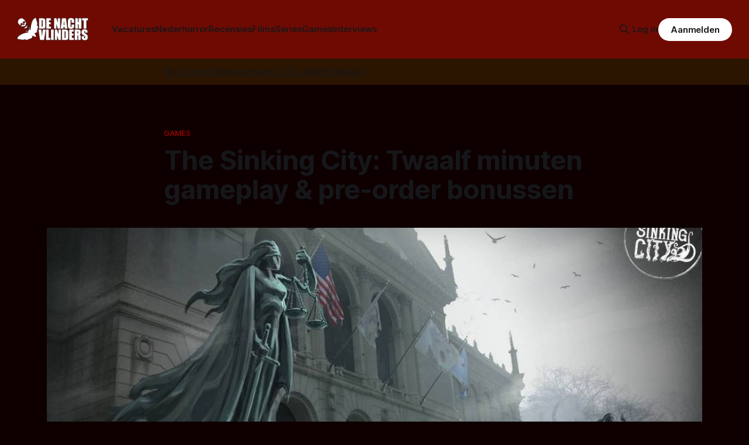

--- FILE ---
content_type: text/html; charset=utf-8
request_url: https://denachtvlinders.nl/the-sinking-city-twaalf-minuten-gameplay-preorder-bonussen/
body_size: 10842
content:
<!DOCTYPE html>
<html lang="nl">
<head>

    <title>The Sinking City: Twaalf minuten gameplay &amp; pre-order bonussen</title>
    <meta charset="utf-8">
    <meta name="viewport" content="width=device-width, initial-scale=1.0">
    
    <link rel="preload" as="style" href="/assets/built/screen.css?v=e399c18114">
    <link rel="preload" as="script" href="/assets/built/source.js?v=e399c18114">
	 
    <link rel="preload" as="font" type="font/woff2" href="/assets/fonts/inter-roman.woff2?v=e399c18114" crossorigin="anonymous">
<style>
    @font-face {
        font-family: "Inter";
        font-style: normal;
        font-weight: 100 900;
        font-display: optional;
        src: url(/assets/fonts/inter-roman.woff2?v=e399c18114) format("woff2");
        unicode-range: U+0000-00FF, U+0131, U+0152-0153, U+02BB-02BC, U+02C6, U+02DA, U+02DC, U+0304, U+0308, U+0329, U+2000-206F, U+2074, U+20AC, U+2122, U+2191, U+2193, U+2212, U+2215, U+FEFF, U+FFFD;
    }
</style>

    <link rel="stylesheet" type="text/css" href="/assets/built/screen.css?v=e399c18114">
	<link rel="stylesheet" type="text/css" href="/assets/built/tocbot.css?v=e399c18114">

    <style>
        :root {
            --background-color: #0e0000
        }
    </style>

    <script>
        /* The script for calculating the color contrast has been taken from
        https://gomakethings.com/dynamically-changing-the-text-color-based-on-background-color-contrast-with-vanilla-js/ */
        var accentColor = getComputedStyle(document.documentElement).getPropertyValue('--background-color');
        accentColor = accentColor.trim().slice(1);

        if (accentColor.length === 3) {
            accentColor = accentColor[0] + accentColor[0] + accentColor[1] + accentColor[1] + accentColor[2] + accentColor[2];
        }

        var r = parseInt(accentColor.substr(0, 2), 16);
        var g = parseInt(accentColor.substr(2, 2), 16);
        var b = parseInt(accentColor.substr(4, 2), 16);
        var yiq = ((r * 299) + (g * 587) + (b * 114)) / 1000;
        var textColor = (yiq >= 128) ? 'dark' : 'light';

        document.documentElement.className = `has-${textColor}-text`;
    </script>

    <meta name="description" content="De game The Sinking City komt uit op 27 juni, en met deze twaalf minuten inclusief wat extra verdiepend commentaar kun je alvast een kijkje nemen in de wondere wereld van de privédetective Charles.">
    <link rel="icon" href="https://denachtvlinders.nl/content/images/size/w256h256/2024/10/dnv-icon.png" type="image/png">
    <link rel="canonical" href="https://denachtvlinders.nl/the-sinking-city-twaalf-minuten-gameplay-preorder-bonussen/">
    <meta name="referrer" content="no-referrer-when-downgrade">
    
    <meta property="og:site_name" content="De Nachtvlinders - alles over horror &amp; duister entertainment">
    <meta property="og:type" content="article">
    <meta property="og:title" content="The Sinking City: Twaalf minuten gameplay &amp; pre-order bonussen">
    <meta property="og:description" content="De game The Sinking City komt uit op 27 juni, en met deze twaalf minuten inclusief wat extra verdiepend commentaar kun je alvast een kijkje nemen in de wondere wereld van de privédetective Charles.">
    <meta property="og:url" content="https://denachtvlinders.nl/the-sinking-city-twaalf-minuten-gameplay-preorder-bonussen/">
    <meta property="og:image" content="https://denachtvlinders.nl/wp-content/uploads/2019/05/13.jpeg">
    <meta property="article:published_time" content="2019-05-03T07:10:11.000Z">
    <meta property="article:modified_time" content="2019-05-03T07:10:11.000Z">
    <meta property="article:tag" content="Games">
    
    <meta property="article:publisher" content="https://www.facebook.com/denachtvlinders">
    <meta name="twitter:card" content="summary_large_image">
    <meta name="twitter:title" content="The Sinking City: Twaalf minuten gameplay &amp; pre-order bonussen">
    <meta name="twitter:description" content="De game The Sinking City komt uit op 27 juni, en met deze twaalf minuten inclusief wat extra verdiepend commentaar kun je alvast een kijkje nemen in de wondere wereld van de privédetective Charles.">
    <meta name="twitter:url" content="https://denachtvlinders.nl/the-sinking-city-twaalf-minuten-gameplay-preorder-bonussen/">
    <meta name="twitter:image" content="https://denachtvlinders.nl/content/images/2019/05/13.jpg">
    <meta name="twitter:label1" content="Written by">
    <meta name="twitter:data1" content="Kim Raven">
    <meta name="twitter:label2" content="Filed under">
    <meta name="twitter:data2" content="Games">
    <meta name="twitter:site" content="@denachtvlinders">
    <meta property="og:image:width" content="1200">
    <meta property="og:image:height" content="675">
    
    <script type="application/ld+json">
{
    "@context": "https://schema.org",
    "@type": "Article",
    "publisher": {
        "@type": "Organization",
        "name": "De Nachtvlinders - alles over horror &amp; duister entertainment",
        "url": "https://denachtvlinders.nl/",
        "logo": {
            "@type": "ImageObject",
            "url": "https://denachtvlinders.nl/content/images/2025/11/de-nachtvlinders-horror-magazine.png"
        }
    },
    "author": {
        "@type": "Person",
        "name": "Kim Raven",
        "image": {
            "@type": "ImageObject",
            "url": "https://denachtvlinders.nl/content/images/2025/03/kim.jpeg",
            "width": 200,
            "height": 200
        },
        "url": "https://denachtvlinders.nl/author/kim-raven/",
        "sameAs": []
    },
    "headline": "The Sinking City: Twaalf minuten gameplay &amp; pre-order bonussen",
    "url": "https://denachtvlinders.nl/the-sinking-city-twaalf-minuten-gameplay-preorder-bonussen/",
    "datePublished": "2019-05-03T07:10:11.000Z",
    "dateModified": "2019-05-03T07:10:11.000Z",
    "image": {
        "@type": "ImageObject",
        "url": "https://denachtvlinders.nl/content/images/2019/05/13.jpg",
        "width": 1200,
        "height": 675
    },
    "keywords": "Games",
    "description": "De game The Sinking City komt uit op 27 juni, en met deze twaalf minuten inclusief wat extra verdiepend commentaar kun je alvast een kijkje nemen in de wondere wereld van de privédetective Charles.",
    "mainEntityOfPage": "https://denachtvlinders.nl/the-sinking-city-twaalf-minuten-gameplay-preorder-bonussen/"
}
    </script>

    <meta name="generator" content="Ghost 6.10">
    <link rel="alternate" type="application/rss+xml" title="De Nachtvlinders - alles over horror &amp; duister entertainment" href="https://denachtvlinders.nl/rss/">
    <script defer src="https://cdn.jsdelivr.net/ghost/portal@~2.56/umd/portal.min.js" data-i18n="true" data-ghost="https://denachtvlinders.nl/" data-key="e66bbf6a72783948b979af40fe" data-api="https://denachtvlinders.nl/ghost/api/content/" data-locale="nl" crossorigin="anonymous"></script><style id="gh-members-styles">.gh-post-upgrade-cta-content,
.gh-post-upgrade-cta {
    display: flex;
    flex-direction: column;
    align-items: center;
    font-family: -apple-system, BlinkMacSystemFont, 'Segoe UI', Roboto, Oxygen, Ubuntu, Cantarell, 'Open Sans', 'Helvetica Neue', sans-serif;
    text-align: center;
    width: 100%;
    color: #ffffff;
    font-size: 16px;
}

.gh-post-upgrade-cta-content {
    border-radius: 8px;
    padding: 40px 4vw;
}

.gh-post-upgrade-cta h2 {
    color: #ffffff;
    font-size: 28px;
    letter-spacing: -0.2px;
    margin: 0;
    padding: 0;
}

.gh-post-upgrade-cta p {
    margin: 20px 0 0;
    padding: 0;
}

.gh-post-upgrade-cta small {
    font-size: 16px;
    letter-spacing: -0.2px;
}

.gh-post-upgrade-cta a {
    color: #ffffff;
    cursor: pointer;
    font-weight: 500;
    box-shadow: none;
    text-decoration: underline;
}

.gh-post-upgrade-cta a:hover {
    color: #ffffff;
    opacity: 0.8;
    box-shadow: none;
    text-decoration: underline;
}

.gh-post-upgrade-cta a.gh-btn {
    display: block;
    background: #ffffff;
    text-decoration: none;
    margin: 28px 0 0;
    padding: 8px 18px;
    border-radius: 4px;
    font-size: 16px;
    font-weight: 600;
}

.gh-post-upgrade-cta a.gh-btn:hover {
    opacity: 0.92;
}</style><script async src="https://js.stripe.com/v3/"></script>
    <script defer src="https://cdn.jsdelivr.net/ghost/sodo-search@~1.8/umd/sodo-search.min.js" data-key="e66bbf6a72783948b979af40fe" data-styles="https://cdn.jsdelivr.net/ghost/sodo-search@~1.8/umd/main.css" data-sodo-search="https://denachtvlinders.nl/" data-locale="nl" crossorigin="anonymous"></script>
    
    <link href="https://denachtvlinders.nl/webmentions/receive/" rel="webmention">
    <script defer src="/public/cards.min.js?v=e399c18114"></script>
    <link rel="stylesheet" type="text/css" href="/public/cards.min.css?v=e399c18114">
    <script defer src="/public/comment-counts.min.js?v=e399c18114" data-ghost-comments-counts-api="https://denachtvlinders.nl/members/api/comments/counts/"></script>
    <script defer src="/public/member-attribution.min.js?v=e399c18114"></script><style>:root {--ghost-accent-color: #6f0a02;}</style>
    <style>
  .gh-article-image img {
    max-height: 550px;
    object-fit: cover;
}
  a.gh-article-tag {
    color: #a60000;
}
  .gh-content a, .gh-article-author-name a {
    color: #ff0000;
}
  .gh-content {
    color: #d6d6d6

}
  .gremlin.gh-canvas {
    font-size: small;
}

.kg-toggle-heading svg {
    width: 16px;
    color: white !important;
}





.de_nachtvlinders_head_ad { width: 320px; height: 100px; }
@media(min-width: 500px) { .de_nachtvlinders_head_ad { width: 300px; height: 250px; } }
@media(min-width: 750px) { .de_nachtvlinders_head_ad { width: 728px; height: 90px; } }

.share-button {
  background-color: #173993;
  color: #fff;
  border: none;
  padding: 0.6em 1.2em;
  border-radius: 999px;
  cursor: pointer;
  font-weight: 600;
  font-size: 1em;
}
.share-button:hover {
  background-color: #0d8de1;
}

.gh-header.is-highlight .gh-header-left .gh-card .gh-card-image {
    aspect-ratio: 16 / 9 !important;






}
  
</style>
</head>
<body class="post-template tag-games tag-hash-wp tag-hash-wp-post tag-hash-import-2024-10-12-18-11 has-sans-title has-sans-body">

<div class="gh-viewport">
    
    <header id="gh-navigation" class="gh-navigation is-left-logo has-accent-color gh-outer">
    <div class="gh-navigation-inner gh-inner">

        <div class="gh-navigation-brand">
            <a class="gh-navigation-logo is-title" href="https://denachtvlinders.nl">
                    <img src="https://denachtvlinders.nl/content/images/2025/11/de-nachtvlinders-horror-magazine.png" alt="De Nachtvlinders - alles over horror &amp; duister entertainment" fetchpriority="high">
            </a>
            <button class="gh-search gh-icon-button" aria-label="Zoek op de site" data-ghost-search>
    <svg xmlns="http://www.w3.org/2000/svg" fill="none" viewBox="0 0 24 24" stroke="currentColor" stroke-width="2" width="20" height="20"><path stroke-linecap="round" stroke-linejoin="round" d="M21 21l-6-6m2-5a7 7 0 11-14 0 7 7 0 0114 0z"></path></svg></button>
            <button class="gh-burger gh-icon-button" aria-label="Menu">
                <svg xmlns="http://www.w3.org/2000/svg" width="24" height="24" fill="currentColor" viewBox="0 0 256 256"><path d="M224,128a8,8,0,0,1-8,8H40a8,8,0,0,1,0-16H216A8,8,0,0,1,224,128ZM40,72H216a8,8,0,0,0,0-16H40a8,8,0,0,0,0,16ZM216,184H40a8,8,0,0,0,0,16H216a8,8,0,0,0,0-16Z"></path></svg>                <svg xmlns="http://www.w3.org/2000/svg" width="24" height="24" fill="currentColor" viewBox="0 0 256 256"><path d="M205.66,194.34a8,8,0,0,1-11.32,11.32L128,139.31,61.66,205.66a8,8,0,0,1-11.32-11.32L116.69,128,50.34,61.66A8,8,0,0,1,61.66,50.34L128,116.69l66.34-66.35a8,8,0,0,1,11.32,11.32L139.31,128Z"></path></svg>            </button>
        </div>

        <nav class="gh-navigation-menu">
            <ul class="nav">
    <li class="nav-vacatures"><a href="https://denachtvlinders.nl/vacatures/">Vacatures</a></li>
    <li class="nav-nederhorror"><a href="https://denachtvlinders.nl/thema/nederhorror/">Nederhorror</a></li>
    <li class="nav-recensies"><a href="https://denachtvlinders.nl/thema/recensie/">Recensies</a></li>
    <li class="nav-films"><a href="https://denachtvlinders.nl/thema/films/">Films</a></li>
    <li class="nav-series"><a href="https://denachtvlinders.nl/thema/tv-series/">Series</a></li>
    <li class="nav-games"><a href="https://denachtvlinders.nl/thema/games/">Games</a></li>
    <li class="nav-interviews"><a href="https://denachtvlinders.nl/thema/interview/">Interviews</a></li>
</ul>

        </nav>

        <div class="gh-navigation-actions">
                <button class="gh-search gh-icon-button" aria-label="Zoek op de site" data-ghost-search>
    <svg xmlns="http://www.w3.org/2000/svg" fill="none" viewBox="0 0 24 24" stroke="currentColor" stroke-width="2" width="20" height="20"><path stroke-linecap="round" stroke-linejoin="round" d="M21 21l-6-6m2-5a7 7 0 11-14 0 7 7 0 0114 0z"></path></svg></button>
                <div class="gh-navigation-members">
                            <a href="#/portal/signin" data-portal="signin">Log in</a>
                                <a class="gh-button" href="#/portal/signup" data-portal="signup">Aanmelden</a>
                </div>
        </div>

    </div>
</header>

    <!-- DNV MOD BEGIN	 -->	
<div class="gh-canvas" style="
    background: rgba(240,165,15,.13);
    padding: 10px 0;
">
            <div class="">
                <span style="white-space: pre-wrap;text-align: center;text-decoration: underline;"><a href="https://denachtvlinders.nl/vacatures/">Word horrorfilmrecensent bij De Nachtvlinders!</a></span>
                
            </div>
            
        </div>

    <!-- DNV MOD END -->	
    
    

<main class="gh-main">

    <article class="gh-article post tag-games tag-hash-wp tag-hash-wp-post tag-hash-import-2024-10-12-18-11">

        <header class="gh-article-header gh-canvas">

                <a class="gh-article-tag" href="https://denachtvlinders.nl/thema/games/">Games</a>
            <h1 class="gh-article-title is-title">The Sinking City: Twaalf minuten gameplay &amp; pre-order bonussen</h1>
                <figure class="gh-article-image">
        <img
            srcset="/content/images/size/w320/2019/05/13.jpg 320w,
                    /content/images/size/w600/2019/05/13.jpg 600w,
                    /content/images/size/w960/2019/05/13.jpg 960w,
                    /content/images/size/w1200/2019/05/13.jpg 1200w,
                    /content/images/size/w2000/2019/05/13.jpg 2000w"
            sizes="(max-width: 1200px) 100vw, 1120px"
            src="/content/images/size/w1200/2019/05/13.jpg"
            alt="The Sinking City: Twaalf minuten gameplay &amp; pre-order bonussen"
            fetchpriority="high">
    </figure>
                <p class="gh-article-excerpt is-body">De game The Sinking City komt uit op 27 juni, en met deze twaalf minuten inclusief wat extra verdiepend commentaar kun je alvast een kijkje nemen in de wondere wereld van de privédetective Charles.</p>

            <div class="gh-article-meta">
                <div class="gh-article-author-image instapaper_ignore">
                            <a href="/author/kim-raven/">
                                <img class="author-profile-image" src="/content/images/size/w160/2025/03/kim.jpeg" alt="Kim Raven">
                            </a>
                </div>
                <div class="gh-article-meta-wrapper">
                    <span class="gh-article-author-name"><a href="/author/kim-raven/">Kim Raven</a></span>
                    <div class="gh-article-meta-content">
                        <time class="gh-article-meta-date" datetime="2019-05-03">03 mei 2019</time>
                        
                    </div>
                </div>
            </div>



        </header>

        <section class="gh-content gh-canvas is-body">


<!-- DNV MOD BEGIN -->
    <div class="kg-card kg-callout-card kg-callout-card-yellow"><div class="kg-callout-emoji">📧</div><div class="kg-callout-text">Mis niets van de duistere wereld van horror: ontvang nieuws, recensies en macabere verrassingen in je inbox!
    <div style="min-height: 58px;max-width: 440px;margin: 0 auto;width: 100%"><script src="https://cdn.jsdelivr.net/ghost/signup-form@~0.2/umd/signup-form.min.js" data-button-color="#6f0a02" data-button-text-color="#FFFFFF" data-site="https://denachtvlinders.nl/" data-locale="nl" async=""></script></div>
    </div></div>
  <!-- DNV MOD END -->


            
            <p>Frogwares lanceerde deze week een twaalf minuten lange gameplay van The Sinking City (Playstation 4, XBOX One en PC).  De game komt uit op 27 juni, en met deze twaalf minuten inclusief wat extra verdiepend commentaar kun je alvast een kijkje nemen in de wondere wereld van de privédetective Charles.</p><p>https://www.youtube.com/watch?v=FIbO4Qvd-VM</p><p>The Sinking City speelt zich af in de jaren 20 en is een actie- en onderzoeksgame in een open wereld, geïnspireerd door de boeken van horrormeester H.P. Lovecraft. Als Charles, een privédetective, die naar Oakmont, Massachusetts gaat, moeten spelers de oorzaak achterhalen van een rampzalige, bovennatuurlijke overstroming. Binnen deze beklemmende, duistere sfeer moet de speler de oorsprong ontdekken van wat het ook is dat de stad en de geesten van haar inwoners in zijn greep houdt.</p><h2 id="pre-order-bonussen">Pre-order Bonussen</h2><p>De game is nu al <a href="https://www.bol.com/nl/p/the-sinking-city-day-one-edition-ps4/9200000097753659/?ref=denachtvlinders.nl">als pre-order te verkrijgen</a> en komt uit op 27 juni. In de pre-orde zitten wat extra's. Zoals, een exclusief geweer en het onderzoekerspakket. Met daarin een kickstart te maken tijdens je avontuur: een exclusieve privédetective-outfit, toegang tot een EHBO-doos en antipsychotica, plus een beginvoorraad met productiemiddelen. En een fysieke kaart van Oakmont!</p><figure class="kg-card kg-image-card"><img src="https://denachtvlinders.nl/content/images/2019/05/BEAUTYSHOTDayOneEdition.jpg" class="kg-image" alt loading="lazy" width="1920" height="1080"></figure><p>En hierbij nog wat beelden:</p><p>[gallery ids="84580,84581,84582,84583,84584,84585,84586,84587,84588,84589,84590,84591,84592,84593,84594"]</p>

<!-- DNV MOD BEGIN -->
<div class="gh-article-meta-content">
  <button id="shareBtn" class="share-button">📢 Deel dit artikel!</button>

    <button id="subscribeBtn" class="share-button">📧 Nieuwsbrief</button>
  
  <script>
  document.addEventListener("DOMContentLoaded", () => {

    const shareBtn = document.getElementById("shareBtn");
    if (shareBtn) {
      shareBtn.addEventListener("click", async () => {
        if (navigator.share) {
          await navigator.share({
            title: "The Sinking City: Twaalf minuten gameplay &amp; pre-order bonussen",
            text: "The Sinking City: Twaalf minuten gameplay &amp; pre-order bonussen",
            url: "https://denachtvlinders.nl/the-sinking-city-twaalf-minuten-gameplay-preorder-bonussen/?ref=de-nachtvlinders-socialshare"
          });
        } else {
          alert("Delen wordt niet ondersteund door je browser.");
        }
      });
    }

    const commentBtn = document.getElementById("commentBtn");
    if (commentBtn) {
      commentBtn.addEventListener("click", () => {
        window.location.href = "#comments"; // Verwijs naar commentaarsectie
      });
    }

    const donateBtn = document.getElementById("donateBtn");
    if (donateBtn) {
      donateBtn.addEventListener("click", () => {
        window.location.href = "#/portal/"; // Ghost donatie-popup
      });
    }

    const subscribeBtn = document.getElementById("subscribeBtn");
    if (subscribeBtn) {
      subscribeBtn.addEventListener("click", () => {
        // Activeer Ghost Portal direct
        if (window.portal) {
          window.portal.open({ page: "signup" });
        } else {
          window.location.href = "#/portal/signup/free";
        }
      });
    }

  });
  </script>
</div>
                                         

			<span class="gh-article-tag">Meer over: <a href="/thema/games/">Games</a></span>
<!-- DNV MOD END -->
            
        </section>   
<!-- DNV MOD BEGIN -->		
<!-- Revive Adserver Asynchronous JS Tag - Generated with Revive Adserver v6.0.2 -->
<ins data-revive-zoneid="2" data-revive-id="4b43377f7e7880c5ebfaac9f764f8db6"></ins>
<script async src="//revive.befrankwithmedia.nl/www/delivery/asyncjs.php"></script>
<!-- DNV MOD END -->

        
    </article>

        <div class="gh-comments gh-canvas" id="comments">
            
        <script defer src="https://cdn.jsdelivr.net/ghost/comments-ui@~1.2/umd/comments-ui.min.js" data-locale="nl" data-ghost-comments="https://denachtvlinders.nl/" data-api="https://denachtvlinders.nl/ghost/api/content/" data-admin="https://denachtvlinders.nl/ghost/" data-key="e66bbf6a72783948b979af40fe" data-title="null" data-count="true" data-post-id="670a9fb7890e26000130c8f3" data-color-scheme="auto" data-avatar-saturation="60" data-accent-color="#6f0a02" data-comments-enabled="all" data-publication="De Nachtvlinders - alles over horror & duister entertainment" crossorigin="anonymous"></script>
    
        </div>

</main>


            <section class="gh-container is-grid gh-outer">
                <div class="gh-container-inner gh-inner">
				    <div class="gh-container-title">Lees meer</div>
                    <div class="gh-feed">
                            <article class="gh-card post">
    <a class="gh-card-link" href="/gruwelijke-details-onthuld-over-resident-evil-requiem/">
            <figure class="gh-card-image">
                <img
                    srcset="/content/images/size/w160/format/webp/2026/01/hq720.jpg 160w,
                            /content/images/size/w320/format/webp/2026/01/hq720.jpg 320w,
                            /content/images/size/w600/format/webp/2026/01/hq720.jpg 600w,
                            /content/images/size/w960/format/webp/2026/01/hq720.jpg 960w,
                            /content/images/size/w1200/format/webp/2026/01/hq720.jpg 1200w,
                            /content/images/size/w2000/format/webp/2026/01/hq720.jpg 2000w"
                    sizes="320px"
                    src="/content/images/size/w600/2026/01/hq720.jpg"
                    alt="Afbeelding Resident Evil Requiem"
                    loading="lazy"
                >
            </figure>
        <div class="gh-card-wrapper">
            <h3 class="gh-card-title is-title">Gruwelijke details onthuld over Resident Evil Requiem</h3>
                <p class="gh-card-excerpt is-body">Capcom heeft tijdens de laatste Resident Evil Showcase flink uitgepakt met nieuwe onthullingen over hun aankomende horrorgame &#x27;Resident Evil Requiem&#x27;. </p>
            <footer class="gh-card-meta">
<!--
             -->
                    <span class="gh-card-author">Door Sander van den Berg</span>
<!--
         --></footer>
        </div>
    </a>
</article>
                            <article class="gh-card post">
    <a class="gh-card-link" href="/beklemmende-trailer-toont-het-ritueel-van-lily/">
            <figure class="gh-card-image">
                <img
                    srcset="/content/images/size/w160/format/webp/2026/01/lilys-ritual-still.webp 160w,
                            /content/images/size/w320/format/webp/2026/01/lilys-ritual-still.webp 320w,
                            /content/images/size/w600/format/webp/2026/01/lilys-ritual-still.webp 600w,
                            /content/images/size/w960/format/webp/2026/01/lilys-ritual-still.webp 960w,
                            /content/images/size/w1200/format/webp/2026/01/lilys-ritual-still.webp 1200w,
                            /content/images/size/w2000/format/webp/2026/01/lilys-ritual-still.webp 2000w"
                    sizes="320px"
                    src="/content/images/size/w600/2026/01/lilys-ritual-still.webp"
                    alt="Afbeelding van Lily&#x27;s ritual"
                    loading="lazy"
                >
            </figure>
        <div class="gh-card-wrapper">
            <h3 class="gh-card-title is-title">Beklemmende trailer toont het ritueel van Lily</h3>
                <p class="gh-card-excerpt is-body">In een beklemmende trailer van de film &#x27;Lily&#x27;s Ritual&#x27; maken we kennis met een groepje vrienden dat in een afgelegen huis een iets kwaadaardigs oproepen. Als dat maar goed gaat...</p>
            <footer class="gh-card-meta">
<!--
             -->
                    <span class="gh-card-author">Door Sander van den Berg</span>
<!--
         --></footer>
        </div>
    </a>
</article>
                            <article class="gh-card post">
    <a class="gh-card-link" href="/godzilla-en-kong-zijn-terug-in-teaser-voor-monarch-legacy-of-monsters-seizoen-twee/">
            <figure class="gh-card-image">
                <img
                    srcset="/content/images/size/w160/format/webp/2026/01/Apple_TV_Monarch_Legacy_of_Monsters_key_art_16_9.png 160w,
                            /content/images/size/w320/format/webp/2026/01/Apple_TV_Monarch_Legacy_of_Monsters_key_art_16_9.png 320w,
                            /content/images/size/w600/format/webp/2026/01/Apple_TV_Monarch_Legacy_of_Monsters_key_art_16_9.png 600w,
                            /content/images/size/w960/format/webp/2026/01/Apple_TV_Monarch_Legacy_of_Monsters_key_art_16_9.png 960w,
                            /content/images/size/w1200/format/webp/2026/01/Apple_TV_Monarch_Legacy_of_Monsters_key_art_16_9.png 1200w,
                            /content/images/size/w2000/format/webp/2026/01/Apple_TV_Monarch_Legacy_of_Monsters_key_art_16_9.png 2000w"
                    sizes="320px"
                    src="/content/images/size/w600/2026/01/Apple_TV_Monarch_Legacy_of_Monsters_key_art_16_9.png"
                    alt="Afbeelding van een groep mensen die naar een monsteroog kijken, met de titel van de serie Monarch: Legacy of Monsters erop van Apple TV"
                    loading="lazy"
                >
            </figure>
        <div class="gh-card-wrapper">
            <h3 class="gh-card-title is-title">Godzilla en Kong zijn terug in teaser voor Monarch: Legacy of Monsters seizoen 2</h3>
                <p class="gh-card-excerpt is-body">De titanen beuken erop los op Apple TV. In de bioscoop zie je de grote gevechten in de Godzilla-films, maar thuis kun je straks verder met ‘Monarch: Legacy of Monsters’. Ook hier knokken de monsters, maar volgen we ze meer vanuit het grondperspectief van de mensen.</p>
            <footer class="gh-card-meta">
<!--
             -->
                    <span class="gh-card-author">Door Gerben Prins</span>
<!--
         --></footer>
        </div>
    </a>
</article>
                            <article class="gh-card post">
    <a class="gh-card-link" href="/de-tijger-gaat-los-de-kaartverkoop-van-iffr-start-vanavond/">
            <figure class="gh-card-image">
                <img
                    srcset="/content/images/size/w160/format/webp/2026/01/exit-8.jpg 160w,
                            /content/images/size/w320/format/webp/2026/01/exit-8.jpg 320w,
                            /content/images/size/w600/format/webp/2026/01/exit-8.jpg 600w,
                            /content/images/size/w960/format/webp/2026/01/exit-8.jpg 960w,
                            /content/images/size/w1200/format/webp/2026/01/exit-8.jpg 1200w,
                            /content/images/size/w2000/format/webp/2026/01/exit-8.jpg 2000w"
                    sizes="320px"
                    src="/content/images/size/w600/2026/01/exit-8.jpg"
                    alt="Een afbeelding van een Japanse man die informatie leest op het metrostation, uit de film Exit 8"
                    loading="lazy"
                >
            </figure>
        <div class="gh-card-wrapper">
            <h3 class="gh-card-title is-title">De tijger gaat los: de kaartverkoop van IFFR start vanavond!</h3>
                <p class="gh-card-excerpt is-body">We staan aan de vooravond van een groots evenement. Over precies twee weken barst het &#x27;International Film Festival Rotterdam (IFFR)&#x27; weer los in (je raadt het al) Rotterdam. </p>
            <footer class="gh-card-meta">
<!--
             -->
                    <span class="gh-card-author">Door Sander van den Berg</span>
<!--
         --></footer>
        </div>
    </a>
</article>
                    </div>
                </div>
            </section>
            <section class="gh-container is-grid gh-outer">
                <div class="gh-container-inner gh-inner">
                    <div class="gh-feed">
                            <article class="gh-card post featured">
    <a class="gh-card-link" href="/horrorfilms-2026/">
            <figure class="gh-card-image">
                <img
                    srcset="/content/images/size/w160/format/webp/2025/12/horrorfilms-2026.jpg 160w,
                            /content/images/size/w320/format/webp/2025/12/horrorfilms-2026.jpg 320w,
                            /content/images/size/w600/format/webp/2025/12/horrorfilms-2026.jpg 600w,
                            /content/images/size/w960/format/webp/2025/12/horrorfilms-2026.jpg 960w,
                            /content/images/size/w1200/format/webp/2025/12/horrorfilms-2026.jpg 1200w,
                            /content/images/size/w2000/format/webp/2025/12/horrorfilms-2026.jpg 2000w"
                    sizes="320px"
                    src="/content/images/size/w600/2025/12/horrorfilms-2026.jpg"
                    alt="Horrorfilms 2026 met beelden van Whistle, Cold Storage, Return to Silent Hill en Dust Bunny"
                    loading="lazy"
                >
            </figure>
        <div class="gh-card-wrapper">
            <h3 class="gh-card-title is-title">Horrorfilms 2026 - Jaarlijks overzicht bioscoopreleases</h3>
                <p class="gh-card-excerpt is-body">Welke horrorfilms draaien er in 2026 in de Nederlandse bioscopen? In dit overzicht vind je nu al bijna 50 horror- en aanverwante films.</p>
            <footer class="gh-card-meta">
<!--
             -->
                    <span class="gh-card-author">Door Frank Mulder</span>
<!--
         --></footer>
        </div>
    </a>
</article>
                            <article class="gh-card post featured">
    <a class="gh-card-link" href="/de-oorsprong-van-de-zombie/">
            <figure class="gh-card-image">
                <img
                    srcset="/content/images/size/w160/format/webp/2025/11/DawnoftheDead2.png 160w,
                            /content/images/size/w320/format/webp/2025/11/DawnoftheDead2.png 320w,
                            /content/images/size/w600/format/webp/2025/11/DawnoftheDead2.png 600w,
                            /content/images/size/w960/format/webp/2025/11/DawnoftheDead2.png 960w,
                            /content/images/size/w1200/format/webp/2025/11/DawnoftheDead2.png 1200w,
                            /content/images/size/w2000/format/webp/2025/11/DawnoftheDead2.png 2000w"
                    sizes="320px"
                    src="/content/images/size/w600/2025/11/DawnoftheDead2.png"
                    alt="Afbeelding met naar de camera grijpende zombies."
                    loading="lazy"
                >
            </figure>
        <div class="gh-card-wrapper">
            <h3 class="gh-card-title is-title">De oorsprong van…. De zombie!</h3>
                <p class="gh-card-excerpt is-body">In deze nieuwe rubriek kijken we naar de oorsprong van verschillende klassieke monsters. De zombie, weerwolf, vampier, heks en meer. Waar ligt de oorsprong, wat zijn ze precies en voor welke metafoor staan deze klassieke en welbekende engerds?</p>
            <footer class="gh-card-meta">
<!--
             -->
                    <span class="gh-card-author">Door Gerben Prins</span>
<!--
         --></footer>
        </div>
    </a>
</article>
                            <article class="gh-card post featured">
    <a class="gh-card-link" href="/ode-aan-remakes-the-evil-dead/">
            <figure class="gh-card-image">
                <img
                    srcset="/content/images/size/w160/format/webp/2025/10/The-Evil-Dead-keyart.jpg 160w,
                            /content/images/size/w320/format/webp/2025/10/The-Evil-Dead-keyart.jpg 320w,
                            /content/images/size/w600/format/webp/2025/10/The-Evil-Dead-keyart.jpg 600w,
                            /content/images/size/w960/format/webp/2025/10/The-Evil-Dead-keyart.jpg 960w,
                            /content/images/size/w1200/format/webp/2025/10/The-Evil-Dead-keyart.jpg 1200w,
                            /content/images/size/w2000/format/webp/2025/10/The-Evil-Dead-keyart.jpg 2000w"
                    sizes="320px"
                    src="/content/images/size/w600/2025/10/The-Evil-Dead-keyart.jpg"
                    alt="Key-art van de originele The Evil Dead, met tekst logo een een vrouw die de grond in wordt getrokken."
                    loading="lazy"
                >
            </figure>
        <div class="gh-card-wrapper">
            <h3 class="gh-card-title is-title">Een ode aan remakes: The Evil Dead</h3>
                <p class="gh-card-excerpt is-body">Heeft Hollywood geen inspiratie meer? Weer een remake? Wat een cash grab! Maar tóch ben ik er heel blij mee, daarom vandaag een liefdesverklaring aan de remakes van &#x27;The Evil Dead&#x27;. </p>
            <footer class="gh-card-meta">
                        <svg xmlns="http://www.w3.org/2000/svg" viewBox="0 0 20 20" height="20" width="20" id="Lock-1--Streamline-Ultimate"><defs></defs><title>lock-1</title><path d="M4.375 8.125h11.25s1.25 0 1.25 1.25v8.75s0 1.25 -1.25 1.25H4.375s-1.25 0 -1.25 -1.25v-8.75s0 -1.25 1.25 -1.25" fill="none" stroke="currentcolor" stroke-linecap="round" stroke-linejoin="round" stroke-width="1.5"></path><path d="M5.625 8.125V5a4.375 4.375 0 0 1 8.75 0v3.125" fill="none" stroke="currentcolor" stroke-linecap="round" stroke-linejoin="round" stroke-width="1.5"></path><path d="m10 12.5 0 2.5" fill="none" stroke="currentcolor" stroke-linecap="round" stroke-linejoin="round" stroke-width="1.5"></path></svg>                <!--
             -->
                    <span class="gh-card-author">Door Frank Mulder</span>
<!--
         --></footer>
        </div>
    </a>
</article>
                            <article class="gh-card post featured">
    <a class="gh-card-link" href="/jumpscares-in-horror-toevoeging-of-terreur/">
            <figure class="gh-card-image">
                <img
                    srcset="/content/images/size/w160/format/webp/2025/09/phasmophobia-halloween-update-new-ghosts-2.webp 160w,
                            /content/images/size/w320/format/webp/2025/09/phasmophobia-halloween-update-new-ghosts-2.webp 320w,
                            /content/images/size/w600/format/webp/2025/09/phasmophobia-halloween-update-new-ghosts-2.webp 600w,
                            /content/images/size/w960/format/webp/2025/09/phasmophobia-halloween-update-new-ghosts-2.webp 960w,
                            /content/images/size/w1200/format/webp/2025/09/phasmophobia-halloween-update-new-ghosts-2.webp 1200w,
                            /content/images/size/w2000/format/webp/2025/09/phasmophobia-halloween-update-new-ghosts-2.webp 2000w"
                    sizes="320px"
                    src="/content/images/size/w600/2025/09/phasmophobia-halloween-update-new-ghosts-2.webp"
                    alt="Jumpscares in horror: een toevoeging of terreur voor je zintuigen?"
                    loading="lazy"
                >
            </figure>
        <div class="gh-card-wrapper">
            <h3 class="gh-card-title is-title">Jumpscares in horror: een toevoeging of terreur voor je zintuigen?</h3>
                <p class="gh-card-excerpt is-body">De jumpscare is een van de meest herkenbare en besproken technieken binnen het horrorgenre. Het fenomeen bestaat uit een onverwachte en vaak schrikwekkende gebeurtenis die bedoeld is om de kijker of gamer abrupt te laten schrikken. </p>
            <footer class="gh-card-meta">
<!--
             -->
                    <span class="gh-card-author">Door Sander van den Berg</span>
<!--
         --></footer>
        </div>
    </a>
</article>
                    </div>
                </div>
            </section>

    
    <footer class="gh-footer has-accent-color gh-outer">
    <div class="gh-footer-inner gh-inner">

        <div class="gh-footer-bar">
            <span class="gh-footer-logo is-title">
                    <img src="https://denachtvlinders.nl/content/images/2025/11/de-nachtvlinders-horror-magazine.png" alt="De Nachtvlinders - alles over horror &amp; duister entertainment">
            </span>
            <nav class="gh-footer-menu">
                <ul class="nav">
    <li class="nav-colofon"><a href="https://denachtvlinders.nl/colofon/">Colofon</a></li>
    <li class="nav-vacatures"><a href="https://denachtvlinders.nl/vacatures/">Vacatures</a></li>
    <li class="nav-contact"><a href="https://denachtvlinders.nl/contact/">Contact</a></li>
    <li class="nav-rss-feed"><a href="https://denachtvlinders.nl/rss/">RSS Feed</a></li>
    <li class="nav-bluesky"><a href="https://bsky.app/profile/denachtvlinders.bsky.social">Bluesky</a></li>
    <li class="nav-mastodon"><a href="https://mastodon.nl/@DeNachtvlinders">Mastodon</a></li>
    <li class="nav-shop"><a href="https://denachtvlinders.myspreadshop.nl/">Shop</a></li>
    <li class="nav-steam"><a href="https://store.steampowered.com/curator/40006611-De-Nachtvlinders/">Steam</a></li>
    <li class="nav-instagram"><a href="http://instagram.com/denachtvlinders">Instagram</a></li>
    <li class="nav-activiteiten"><a href="https://denachtvlinders.nl/thema/activiteiten/">Activiteiten</a></li>
    <li class="nav-boeken"><a href="https://denachtvlinders.nl/thema/boeken/">Boeken</a></li>
    <li class="nav-bordspellen"><a href="https://denachtvlinders.nl/thema/bordspellen/">Bordspellen</a></li>
    <li class="nav-comics"><a href="https://denachtvlinders.nl/thema/comics/">Comics</a></li>
    <li class="nav-gadget"><a href="https://denachtvlinders.nl/thema/gadgets/">Gadget</a></li>
    <li class="nav-horrortips"><a href="https://denachtvlinders.nl/thema/horrortips/">Horrortips</a></li>
    <li class="nav-infographics"><a href="https://denachtvlinders.nl/thema/infographic/">Infographics</a></li>
    <li class="nav-korte-horrorverhalen"><a href="https://denachtvlinders.nl/thema/kort-verhaal/">Korte Horrorverhalen</a></li>
    <li class="nav-korte-horrorfilms"><a href="https://denachtvlinders.nl/thema/korte-film/">Korte Horrorfilms</a></li>
    <li class="nav-lokaal-spookverhaal"><a href="https://denachtvlinders.nl/thema/spookverhaal/">Lokaal Spookverhaal</a></li>
    <li class="nav-premium-artikelen"><a href="https://denachtvlinders.nl/thema/longread/">Premium artikelen</a></li>
    <li class="nav-columns"><a href="https://denachtvlinders.nl/thema/columns/">Columns</a></li>
    <li class="nav-horrorfilms-2026"><a href="https://denachtvlinders.nl/horrorfilms-2026/">Horrorfilms 2026</a></li>
</ul>

            </nav>
            <div class="gh-footer-copyright">
                Werkt op <a href="https://ghost.org" target="_blank" rel="noopener">Ghost</a>
            </div>
        </div>

                <section class="gh-footer-signup">
                    <h2 class="gh-footer-signup-header is-title">
                        De Nachtvlinders - alles over horror &amp; duister entertainment
                    </h2>
                    <p class="gh-footer-signup-subhead is-body">
                        De Nachtvlinders is het grootste online horrormagazine van Nederland met dagelijks nieuws, reviews en interviews over horrorfilms, series, boeken, comics en games. Voor echte horrorfans.
                    </p>
                    <form class="gh-form" data-members-form>
    <input class="gh-form-input" id="footer-email" name="email" type="email" placeholder="jan.jansen@voorbeeld.com" required data-members-email>
    <button class="gh-button" type="submit" aria-label="Subscribe">
        <span><span>Aanmelden</span> <svg xmlns="http://www.w3.org/2000/svg" width="32" height="32" fill="currentColor" viewBox="0 0 256 256"><path d="M224.49,136.49l-72,72a12,12,0,0,1-17-17L187,140H40a12,12,0,0,1,0-24H187L135.51,64.48a12,12,0,0,1,17-17l72,72A12,12,0,0,1,224.49,136.49Z"></path></svg></span>
        <svg xmlns="http://www.w3.org/2000/svg" height="24" width="24" viewBox="0 0 24 24">
    <g stroke-linecap="round" stroke-width="2" fill="currentColor" stroke="none" stroke-linejoin="round" class="nc-icon-wrapper">
        <g class="nc-loop-dots-4-24-icon-o">
            <circle cx="4" cy="12" r="3"></circle>
            <circle cx="12" cy="12" r="3"></circle>
            <circle cx="20" cy="12" r="3"></circle>
        </g>
        <style data-cap="butt">
            .nc-loop-dots-4-24-icon-o{--animation-duration:0.8s}
            .nc-loop-dots-4-24-icon-o *{opacity:.4;transform:scale(.75);animation:nc-loop-dots-4-anim var(--animation-duration) infinite}
            .nc-loop-dots-4-24-icon-o :nth-child(1){transform-origin:4px 12px;animation-delay:-.3s;animation-delay:calc(var(--animation-duration)/-2.666)}
            .nc-loop-dots-4-24-icon-o :nth-child(2){transform-origin:12px 12px;animation-delay:-.15s;animation-delay:calc(var(--animation-duration)/-5.333)}
            .nc-loop-dots-4-24-icon-o :nth-child(3){transform-origin:20px 12px}
            @keyframes nc-loop-dots-4-anim{0%,100%{opacity:.4;transform:scale(.75)}50%{opacity:1;transform:scale(1)}}
        </style>
    </g>
</svg>        <svg class="checkmark" xmlns="http://www.w3.org/2000/svg" viewBox="0 0 52 52">
    <path class="checkmark__check" fill="none" d="M14.1 27.2l7.1 7.2 16.7-16.8"/>
    <style>
        .checkmark {
            width: 40px;
            height: 40px;
            display: block;
            stroke-width: 2.5;
            stroke: currentColor;
            stroke-miterlimit: 10;
        }

        .checkmark__check {
            transform-origin: 50% 50%;
            stroke-dasharray: 48;
            stroke-dashoffset: 48;
            animation: stroke .3s cubic-bezier(0.650, 0.000, 0.450, 1.000) forwards;
        }

        @keyframes stroke {
            100% { stroke-dashoffset: 0; }
        }
    </style>
</svg>    </button>
    <p data-members-error></p>
</form>
                </section>

    </div>
</footer>
    
</div>

    <div class="pswp" tabindex="-1" role="dialog" aria-hidden="true">
    <div class="pswp__bg"></div>

    <div class="pswp__scroll-wrap">
        <div class="pswp__container">
            <div class="pswp__item"></div>
            <div class="pswp__item"></div>
            <div class="pswp__item"></div>
        </div>

        <div class="pswp__ui pswp__ui--hidden">
            <div class="pswp__top-bar">
                <div class="pswp__counter"></div>

                <button class="pswp__button pswp__button--close" title="Sluit (Esc)"></button>
                <button class="pswp__button pswp__button--share" title="Deel"></button>
                <button class="pswp__button pswp__button--fs" title="Volledig scherm"></button>
                <button class="pswp__button pswp__button--zoom" title="Zoom in/uit"></button>

                <div class="pswp__preloader">
                    <div class="pswp__preloader__icn">
                        <div class="pswp__preloader__cut">
                            <div class="pswp__preloader__donut"></div>
                        </div>
                    </div>
                </div>
            </div>

            <div class="pswp__share-modal pswp__share-modal--hidden pswp__single-tap">
                <div class="pswp__share-tooltip"></div>
            </div>

            <button class="pswp__button pswp__button--arrow--left" title="Vorige (pijl links)"></button>
            <button class="pswp__button pswp__button--arrow--right" title="Volgende (pijl recht)"></button>

            <div class="pswp__caption">
                <div class="pswp__caption__center"></div>
            </div>
        </div>
    </div>
</div>

<script src="/assets/built/source.js?v=e399c18114"></script>

<!-- Matomo -->
<script>
  var _paq = window._paq = window._paq || [];
  /* tracker methods like "setCustomDimension" should be called before "trackPageView" */
  _paq.push(['trackPageView']);
  _paq.push(['enableLinkTracking']);
  (function() {
    var u="//stats.denachtvlinders.nl/";
    _paq.push(['setTrackerUrl', u+'matomo.php']);
    _paq.push(['setSiteId', '2']);
    var d=document, g=d.createElement('script'), s=d.getElementsByTagName('script')[0];
    g.async=true; g.src=u+'matomo.js'; s.parentNode.insertBefore(g,s);
  })();
</script>
<noscript><p><img referrerpolicy="no-referrer-when-downgrade" src="//stats.denachtvlinders.nl/matomo.php?idsite=2&amp;rec=1" style="border:0;" alt="" /></p></noscript>
<!-- End Matomo Code -->
<script defer src="https://u.denachtvlinders.nl/script.js" data-website-id="23c8a645-db6e-4cb0-a8d1-2b8f118178d3"></script>
<script src="https://sdk.copernica.com/v3/13140/e39c43473421d1b11e9621cfa7a095ba/on" defer></script>

<script type="text/javascript">
  copernica.requestpush()
</script>

</body>
</html>
